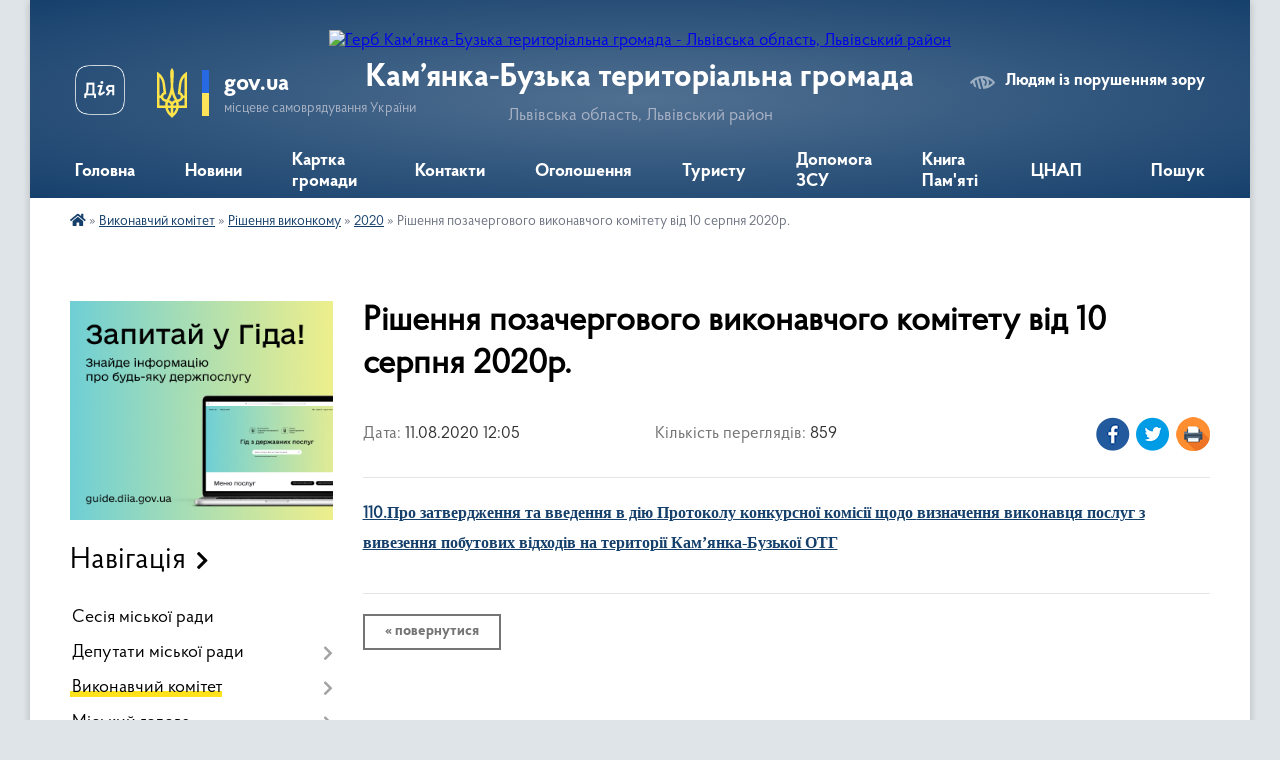

--- FILE ---
content_type: text/html; charset=UTF-8
request_url: https://kbmr.gov.ua/news/1597309678/
body_size: 17759
content:
<!DOCTYPE html>
<html lang="uk">
<head>
	<!--[if IE]><meta http-equiv="X-UA-Compatible" content="IE=edge"><![endif]-->
	<meta charset="utf-8">
	<meta name="viewport" content="width=device-width, initial-scale=1">
	<!--[if IE]><script>
		document.createElement('header');
		document.createElement('nav');
		document.createElement('main');
		document.createElement('section');
		document.createElement('article');
		document.createElement('aside');
		document.createElement('footer');
		document.createElement('figure');
		document.createElement('figcaption');
	</script><![endif]-->
	<title>Рішення позачергового виконавчого комітету від 10 серпня 2020р. | Кам’янка-Бузька територіальна громада Львівська область, Львівський район</title>
	<meta name="description" content="110.Про затвердження та введення в дію Протоколу конкурсної комісії щодо визначення виконавця послуг з вивезення побутових відходів на території Кам&amp;rsquo;янка-Бузької ОТГ">
	<meta name="keywords" content="Рішення, позачергового, виконавчого, комітету, від, 10, серпня, 2020р., |, Кам’янка-Бузька, територіальна, громада, Львівська, область,, Львівський, район">

	
		<meta property="og:image" content="https://rada.info/upload/users_files/04056196/gerb/gerb_22062018_1.png">
	<meta property="og:image:width" content="106">
	<meta property="og:image:height" content="140">
			<meta property="og:title" content="Рішення позачергового виконавчого комітету від 10 серпня 2020р.">
			<meta property="og:description" content="110.Про затвердження та введення в дію&amp;nbsp;Протоколу конкурсної комісії щодо&amp;nbsp;визначення виконавця послуг з вивезення&amp;nbsp;побутових відходів на території Кам&amp;rsquo;янка-Бузької ОТГ">
			<meta property="og:type" content="article">
	<meta property="og:url" content="https://kbmr.gov.ua/news/1597309678/">
		
		<link rel="apple-touch-icon" sizes="57x57" href="https://gromada.org.ua/apple-icon-57x57.png">
	<link rel="apple-touch-icon" sizes="60x60" href="https://gromada.org.ua/apple-icon-60x60.png">
	<link rel="apple-touch-icon" sizes="72x72" href="https://gromada.org.ua/apple-icon-72x72.png">
	<link rel="apple-touch-icon" sizes="76x76" href="https://gromada.org.ua/apple-icon-76x76.png">
	<link rel="apple-touch-icon" sizes="114x114" href="https://gromada.org.ua/apple-icon-114x114.png">
	<link rel="apple-touch-icon" sizes="120x120" href="https://gromada.org.ua/apple-icon-120x120.png">
	<link rel="apple-touch-icon" sizes="144x144" href="https://gromada.org.ua/apple-icon-144x144.png">
	<link rel="apple-touch-icon" sizes="152x152" href="https://gromada.org.ua/apple-icon-152x152.png">
	<link rel="apple-touch-icon" sizes="180x180" href="https://gromada.org.ua/apple-icon-180x180.png">
	<link rel="icon" type="image/png" sizes="192x192"  href="https://gromada.org.ua/android-icon-192x192.png">
	<link rel="icon" type="image/png" sizes="32x32" href="https://gromada.org.ua/favicon-32x32.png">
	<link rel="icon" type="image/png" sizes="96x96" href="https://gromada.org.ua/favicon-96x96.png">
	<link rel="icon" type="image/png" sizes="16x16" href="https://gromada.org.ua/favicon-16x16.png">
	<link rel="manifest" href="https://gromada.org.ua/manifest.json">
	<meta name="msapplication-TileColor" content="#ffffff">
	<meta name="msapplication-TileImage" content="https://gromada.org.ua/ms-icon-144x144.png">
	<meta name="theme-color" content="#ffffff">
	
	
		<meta name="robots" content="">
	
    <link rel="preload" href="https://cdnjs.cloudflare.com/ajax/libs/font-awesome/5.9.0/css/all.min.css" as="style">
	<link rel="stylesheet" href="https://cdnjs.cloudflare.com/ajax/libs/font-awesome/5.9.0/css/all.min.css" integrity="sha512-q3eWabyZPc1XTCmF+8/LuE1ozpg5xxn7iO89yfSOd5/oKvyqLngoNGsx8jq92Y8eXJ/IRxQbEC+FGSYxtk2oiw==" crossorigin="anonymous" referrerpolicy="no-referrer" />

    <link rel="preload" href="//gromada.org.ua/themes/km2/css/styles_vip.css?v=3.34" as="style">
	<link rel="stylesheet" href="//gromada.org.ua/themes/km2/css/styles_vip.css?v=3.34">
	<link rel="stylesheet" href="//gromada.org.ua/themes/km2/css/22686/theme_vip.css?v=1768892913">
	
		<!--[if lt IE 9]>
	<script src="https://oss.maxcdn.com/html5shiv/3.7.2/html5shiv.min.js"></script>
	<script src="https://oss.maxcdn.com/respond/1.4.2/respond.min.js"></script>
	<![endif]-->
	<!--[if gte IE 9]>
	<style type="text/css">
		.gradient { filter: none; }
	</style>
	<![endif]-->

</head>
<body class="">

	<a href="#top_menu" class="skip-link link" aria-label="Перейти до головного меню (Alt+1)" accesskey="1">Перейти до головного меню (Alt+1)</a>
	<a href="#left_menu" class="skip-link link" aria-label="Перейти до бічного меню (Alt+2)" accesskey="2">Перейти до бічного меню (Alt+2)</a>
    <a href="#main_content" class="skip-link link" aria-label="Перейти до головного вмісту (Alt+3)" accesskey="3">Перейти до текстового вмісту (Alt+3)</a>




	
	<div class="wrap">
		
		<header>
			<div class="header_wrap">
				<div class="logo">
					<a href="https://kbmr.gov.ua/" id="logo" class="form_2">
						<img src="https://rada.info/upload/users_files/04056196/gerb/gerb_22062018_1.png" alt="Герб Кам’янка-Бузька територіальна громада - Львівська область, Львівський район">
					</a>
				</div>
				<div class="title">
					<div class="slogan_1">Кам’янка-Бузька територіальна громада</div>
					<div class="slogan_2">Львівська область, Львівський район</div>
				</div>
				<div class="gov_ua_block">
					<a class="diia" href="https://diia.gov.ua/" target="_blank" rel="nofollow" title="Державні послуги онлайн"><img src="//gromada.org.ua/themes/km2/img/diia.png" alt="Логотип Diia"></a>
					<img src="//gromada.org.ua/themes/km2/img/gerb.svg" class="gerb" alt="Герб України">
					<span class="devider"></span>
					<div class="title">
						<b>gov.ua</b>
						<span>місцеве самоврядування України</span>
					</div>
				</div>
								<div class="alt_link">
					<a href="#" rel="nofollow" title="Режим високої контастності" onclick="return set_special('04dff7d343669d59e4a4605f02029c829f9f611b');">Людям із порушенням зору</a>
				</div>
								
				<section class="top_nav">
					<nav class="main_menu" id="top_menu">
						<ul>
														<li class="">
								<a href="https://kbmr.gov.ua/main/"><span>Головна</span></a>
																							</li>
														<li class=" has-sub">
								<a href="https://kbmr.gov.ua/news/"><span>Новини</span></a>
																<button onclick="return show_next_level(this);" aria-label="Показати підменю"></button>
																								<ul>
																		<li>
										<a href="https://kbmr.gov.ua/gromadski-sluhannya-08-46-42-27-09-2018/">Громадські слухання</a>
																													</li>
																		<li>
										<a href="https://kbmr.gov.ua/robocha-grupa-tov-svisc-krono-15-55-10-23-12-2019/">Робоча група (ТОВ "СВІСC КРОНО")</a>
																													</li>
																		<li>
										<a href="https://kbmr.gov.ua/lisogospodarski zahodi na-teritorii-kamyankabuzkoi-otg-12-08-37-20-05-2021/">Лісогосподарські заходи на території Кам'янка-Бузької ОТГ</a>
																													</li>
																		<li>
										<a href="https://kbmr.gov.ua/dlya-vpo-15-02-49-03-03-2025/">ДЛЯ ВПО</a>
																													</li>
																		<li>
										<a href="https://kbmr.gov.ua/informaciya-dlya-naselennya-16-56-59-05-07-2021/">ІНФОРМАЦІЯ ДЛЯ НАСЕЛЕННЯ</a>
																													</li>
																										</ul>
															</li>
														<li class="">
								<a href="https://kbmr.gov.ua/structure/"><span>Картка громади</span></a>
																							</li>
														<li class="">
								<a href="https://kbmr.gov.ua/feedback/"><span>Контакти</span></a>
																							</li>
														<li class=" has-sub">
								<a href="https://kbmr.gov.ua/more_news/"><span>Оголошення</span></a>
																<button onclick="return show_next_level(this);" aria-label="Показати підменю"></button>
																								<ul>
																		<li>
										<a href="https://kbmr.gov.ua/sesiya-miskoi-radi-14-21-49-11-09-2018/">Сесія міської ради</a>
																													</li>
																										</ul>
															</li>
														<li class="">
								<a href="https://kbmr.gov.ua/turistu-14-52-08-06-10-2021/"><span>Туристу</span></a>
																							</li>
														<li class="">
								<a href="https://kbmr.gov.ua/dopomoga-zsu-10-34-59-04-01-2024/"><span>Допомога ЗСУ</span></a>
																							</li>
														<li class="">
								<a href="https://kbmr.gov.ua/kniga-pamyati-15-32-43-01-07-2024/"><span>Книга Пам'яті</span></a>
																							</li>
														<li class=" has-sub">
								<a href="https://kbmr.gov.ua/cnap-15-58-13-22-12-2025/"><span>ЦНАП</span></a>
																<button onclick="return show_next_level(this);" aria-label="Показати підменю"></button>
																								<ul>
																		<li>
										<a href="https://kbmr.gov.ua/grafik-roboti-16-06-33-22-12-2025/">Графік роботи</a>
																													</li>
																		<li class="has-sub">
										<a href="https://kbmr.gov.ua/struktura-cnap-12-25-56-15-01-2026/">Структура ЦНАП</a>
																				<button onclick="return show_next_level(this);" aria-label="Показати підменю"></button>
																														<ul>
																						<li>
												<a href="https://kbmr.gov.ua/kerivnik-13-06-02-15-01-2026/">Керівник</a>
											</li>
																						<li>
												<a href="https://kbmr.gov.ua/administratori-13-12-18-15-01-2026/">Адміністратори</a>
											</li>
																						<li>
												<a href="https://kbmr.gov.ua/derzhavni-reestratori-13-14-46-15-01-2026/">Державні реєстратори</a>
											</li>
																																</ul>
																			</li>
																		<li class="has-sub">
										<a href="https://kbmr.gov.ua/1-16-04-29-22-12-2025/">1</a>
																				<button onclick="return show_next_level(this);" aria-label="Показати підменю"></button>
																														<ul>
																						<li>
												<a href="https://kbmr.gov.ua/11-16-04-51-22-12-2025/">11</a>
											</li>
																						<li>
												<a href="https://kbmr.gov.ua/12-16-05-12-22-12-2025/">12</a>
											</li>
																																</ul>
																			</li>
																										</ul>
															</li>
																				</ul>
					</nav>
					&nbsp;
					<button class="menu-button" id="open-button"><i class="fas fa-bars"></i> Меню сайту</button>
					<a href="https://kbmr.gov.ua/search/" rel="nofollow" class="search_button">Пошук</a>
				</section>
				
			</div>
		</header>
				
		<section class="bread_crumbs">
		<div xmlns:v="http://rdf.data-vocabulary.org/#"><a href="https://kbmr.gov.ua/" title="Головна сторінка"><i class="fas fa-home"></i></a> &raquo; <a href="https://kbmr.gov.ua/vikonavchij-komitet-1522662124/">Виконавчий комітет</a> &raquo; <a href="https://kbmr.gov.ua/rishennya-vikonkomu-1522662212/">Рішення виконкому</a> &raquo; <a href="https://kbmr.gov.ua/2020-16-10-08-24-01-2020/" aria-current="page">2020</a>  &raquo; <span>Рішення позачергового виконавчого комітету від 10 серпня 2020р.</span></div>
	</section>
	
	<section class="center_block">
		<div class="row">
			<div class="grid-25 fr">
				<aside>
				
										<div class="diia_guide">
						<a href="https://guide.diia.gov.ua/" rel="nofollow" target="_blank" title="Гід державних послуг"><img src="https://gromada.org.ua/upload/diia_guide.jpg" alt="Банер - гід державних послуг"></a>
					</div>
									
										<div class="sidebar_title">Навігація</div>
										
					<nav class="sidebar_menu" id="left_menu">
						<ul>
														<li class="">
								<a href="https://kbmr.gov.ua/docs/"><span>Cесія міської ради</span></a>
																							</li>
														<li class=" has-sub">
								<a href="https://kbmr.gov.ua/sesiya-miskoi-radi-1522662341/"><span>Депутати міської ради</span></a>
																<button onclick="return show_next_level(this);" aria-label="Показати підменю"></button>
																								<ul>
																		<li class="">
										<a href="https://kbmr.gov.ua/deputati-miskoi-radi-1522662509/"><span>Депутати міської ради</span></a>
																													</li>
																		<li class="">
										<a href="https://kbmr.gov.ua/pogodzhuvalna-rada-15-18-05-25-10-2023/"><span>Погоджувальна рада</span></a>
																													</li>
																										</ul>
															</li>
														<li class="active has-sub">
								<a href="https://kbmr.gov.ua/vikonavchij-komitet-1522662124/"><span>Виконавчий комітет</span></a>
																<button onclick="return show_next_level(this);" aria-label="Показати підменю"></button>
																								<ul>
																		<li class=" has-sub">
										<a href="https://kbmr.gov.ua/proekti-rishen-1522662177/"><span>Проєкти рішень</span></a>
																				<button onclick="return show_next_level(this);" aria-label="Показати підменю"></button>
																														<ul>
																						<li><a href="https://kbmr.gov.ua/2019-11-56-03-08-01-2019/"><span>2019</span></a></li>
																						<li><a href="https://kbmr.gov.ua/2020-08-58-37-13-01-2020/"><span>2020</span></a></li>
																						<li><a href="https://kbmr.gov.ua/2021-17-36-51-23-12-2020/"><span>2021</span></a></li>
																						<li><a href="https://kbmr.gov.ua/2022-09-03-01-13-01-2022/"><span>2022</span></a></li>
																																</ul>
																			</li>
																		<li class="active has-sub">
										<a href="https://kbmr.gov.ua/rishennya-vikonkomu-1522662212/"><span>Рішення виконкому</span></a>
																				<button onclick="return show_next_level(this);" aria-label="Показати підменю"></button>
																														<ul>
																						<li><a href="https://kbmr.gov.ua/2019-10-55-03-05-02-2019/"><span>2019</span></a></li>
																						<li class="active"><a href="https://kbmr.gov.ua/2020-16-10-08-24-01-2020/"><span>2020</span></a></li>
																						<li><a href="https://kbmr.gov.ua/2021-14-08-31-05-01-2021/"><span>2021</span></a></li>
																						<li><a href="https://kbmr.gov.ua/2022-16-26-53-11-02-2022/"><span>2022</span></a></li>
																						<li><a href="https://kbmr.gov.ua/2023-12-23-30-06-02-2023/"><span>2023</span></a></li>
																						<li><a href="https://kbmr.gov.ua/2024-16-37-56-15-03-2024/"><span>2024</span></a></li>
																						<li><a href="https://kbmr.gov.ua/2025-16-49-35-21-01-2025/"><span>2025</span></a></li>
																																</ul>
																			</li>
																		<li class="">
										<a href="https://kbmr.gov.ua/spisok-chleniv-vikonkomu-1522662259/"><span>Список членів виконкому</span></a>
																													</li>
																										</ul>
															</li>
														<li class=" has-sub">
								<a href="https://kbmr.gov.ua/golova-1521912499/"><span>Міський голова</span></a>
																<button onclick="return show_next_level(this);" aria-label="Показати підменю"></button>
																								<ul>
																		<li class="">
										<a href="https://kbmr.gov.ua/avtobiografiya-1524735763/"><span>Автобіографія</span></a>
																													</li>
																		<li class="">
										<a href="https://kbmr.gov.ua/zvit-miskogo-golovi-1524736020/"><span>Звіт міського голови</span></a>
																													</li>
																		<li class="">
										<a href="https://kbmr.gov.ua/programa-miskogo-golovi-1524741979/"><span>Програма міського голови</span></a>
																													</li>
																		<li class="">
										<a href="https://kbmr.gov.ua/status-miskogo-golovi-1524742079/"><span>Статус міського голови</span></a>
																													</li>
																										</ul>
															</li>
														<li class=" has-sub">
								<a href="https://kbmr.gov.ua/misto-1524577396/"><span>Місто</span></a>
																<button onclick="return show_next_level(this);" aria-label="Показати підменю"></button>
																								<ul>
																		<li class=" has-sub">
										<a href="https://kbmr.gov.ua/istoriya-1524742786/"><span>Історія</span></a>
																				<button onclick="return show_next_level(this);" aria-label="Показати підменю"></button>
																														<ul>
																						<li><a href="https://kbmr.gov.ua/istorichna-dovidka-1524743173/"><span>Історична довідка</span></a></li>
																						<li><a href="https://kbmr.gov.ua/religijna-istoriya-1524743207/"><span>Релігійна історія</span></a></li>
																						<li><a href="https://kbmr.gov.ua/vidatni-postati-11-47-22-10-04-2025/"><span>Видатні постаті</span></a></li>
																																</ul>
																			</li>
																		<li class="">
										<a href="https://kbmr.gov.ua/kam’yankabuzka-centralna-rajonna-biblioteka-1521913223/"><span>Культура</span></a>
																													</li>
																		<li class="">
										<a href="https://kbmr.gov.ua/sport-1524743994/"><span>Спорт</span></a>
																													</li>
																		<li class="">
										<a href="https://kbmr.gov.ua/osvita-1524744012/"><span>Освіта</span></a>
																													</li>
																		<li class="">
										<a href="https://kbmr.gov.ua/karta-1524744058/"><span>Карта</span></a>
																													</li>
																		<li class="">
										<a href="https://kbmr.gov.ua/ekologichna-situaciya-u-misti-kamyankabuzka-14-29-52-28-12-2019/"><span>Екологічна ситуація у місті Кам'янка-Бузька</span></a>
																													</li>
																		<li class="">
										<a href="https://kbmr.gov.ua/prezentaciya-pro-gromadu-14-34-48-23-10-2023/"><span>Презентація про громаду</span></a>
																													</li>
																										</ul>
															</li>
														<li class=" has-sub">
								<a href="https://kbmr.gov.ua/miska-rada-1524577415/"><span>Міська рада</span></a>
																<button onclick="return show_next_level(this);" aria-label="Показати підменю"></button>
																								<ul>
																		<li class="">
										<a href="https://kbmr.gov.ua/grafik-prijomu-gromadyan-1524577879/"><span>Графік прийому громадян</span></a>
																													</li>
																		<li class="">
										<a href="https://kbmr.gov.ua/grafik-osobistogo-prijomu-gromadyan-miskim-golovoju-sekretarem-radi-ta-jogo-zastupnikami-u-starostinskih-okrugah-kam’yankabuzkoi-miskoi-radi-09-42-22-/"><span>Графік особистого прийому громадян міським головою, секретарем ради  та його заступниками у старостинських округах Кам’янка-Бузької міської ради</span></a>
																													</li>
																		<li class="">
										<a href="https://kbmr.gov.ua/derzhavna-reestraciya-rechovih-prav-na-neruhome-majno-1524578083/"><span>Державна реєстрація речових прав на нерухоме майно</span></a>
																													</li>
																		<li class=" has-sub">
										<a href="https://kbmr.gov.ua/zagalnij-viddil-1524578141/"><span>Загальний відділ</span></a>
																				<button onclick="return show_next_level(this);" aria-label="Показати підменю"></button>
																														<ul>
																						<li><a href="https://kbmr.gov.ua/vidkriti-dani-10-42-21-16-07-2024/"><span>Відкриті дані</span></a></li>
																																</ul>
																			</li>
																		<li class="">
										<a href="https://kbmr.gov.ua/zrazki-napisannya-zayav-1524578189/"><span>Зразки написання заяв</span></a>
																													</li>
																		<li class="">
										<a href="https://kbmr.gov.ua/kvartirnij-oblik-1524578229/"><span>Квартирний облік</span></a>
																													</li>
																		<li class="">
										<a href="https://kbmr.gov.ua/kerivnictvo-1524578254/"><span>Керівництво</span></a>
																													</li>
																		<li class="">
										<a href="https://kbmr.gov.ua/kolektiv-miskoi-radi-1524578293/"><span>Колектив міської ради</span></a>
																													</li>
																		<li class=" has-sub">
										<a href="https://kbmr.gov.ua/ochischennya-vladi-1524578383/"><span>Очищення влади</span></a>
																				<button onclick="return show_next_level(this);" aria-label="Показати підменю"></button>
																														<ul>
																						<li><a href="https://kbmr.gov.ua/normativni-dokumenti-1524578883/"><span>Нормативні документи</span></a></li>
																						<li><a href="https://kbmr.gov.ua/perevirka-pretendentiv-na-posadu-1524578920/"><span>Перевірка претендентів на посаду</span></a></li>
																																</ul>
																			</li>
																		<li class=" has-sub">
										<a href="https://kbmr.gov.ua/postijni-komisii-1524578401/"><span>Постійні комісії</span></a>
																				<button onclick="return show_next_level(this);" aria-label="Показати підменю"></button>
																														<ul>
																						<li><a href="https://kbmr.gov.ua/poryadki-dennih-zasidan-postijnih-deputatskih-komisij-1524578729/"><span>Порядки денні засідань постійних депутатських комісій</span></a></li>
																						<li><a href="https://kbmr.gov.ua/protokoli-zasidan-postijnih-deputatskih-komisij-1524578784/"><span>Протоколи засідань постійних депутатських комісій</span></a></li>
																																</ul>
																			</li>
																		<li class="">
										<a href="https://kbmr.gov.ua/derzhavni-zakupivli-10-15-37-23-02-2021/"><span>Державні закупівлі</span></a>
																													</li>
																		<li class=" has-sub">
										<a href="https://kbmr.gov.ua/richnij-plan-zakupivel-1524578439/"><span>Річний план закупівель</span></a>
																				<button onclick="return show_next_level(this);" aria-label="Показати підменю"></button>
																														<ul>
																						<li><a href="https://kbmr.gov.ua/dnz-richnij-plan-zakupivel-10-42-39-25-01-2019/"><span>ДНЗ - Річний план закупівель</span></a></li>
																																</ul>
																			</li>
																		<li class="">
										<a href="https://kbmr.gov.ua/reglament-roboti-1524578473/"><span>Регламент роботи</span></a>
																													</li>
																		<li class="">
										<a href="https://kbmr.gov.ua/regulyatorni-akti-1524578521/"><span>Регуляторні акти</span></a>
																													</li>
																		<li class="">
										<a href="https://kbmr.gov.ua/struktura-miskoi-radi-1524578558/"><span>Структура міської ради</span></a>
																													</li>
																		<li class="">
										<a href="https://kbmr.gov.ua/reestr-galuzevih-mizhgaluzevih-teritorialnih-ugod-kolektivnih-dogovoriv-zmin-i-dopovnen-do-nih-16-08-56-21-12-2019/"><span>Реєстр галузевих (міжгалузевих), територіальних угод, колективних договорів, змін і доповнень до них</span></a>
																													</li>
																		<li class="">
										<a href="https://kbmr.gov.ua/gromadska-rada-15-16-40-25-10-2023/"><span>Громадська рада</span></a>
																													</li>
																		<li class="">
										<a href="https://kbmr.gov.ua/zviti-starost-15-35-11-20-09-2023/"><span>Звіти старост</span></a>
																													</li>
																		<li class="">
										<a href="https://kbmr.gov.ua/zagibli-geroi-rosijskoukrainskoi-vijni-12-33-30-02-07-2024/"><span>Загиблі Герої російсько-української війни</span></a>
																													</li>
																		<li class=" has-sub">
										<a href="https://kbmr.gov.ua/informacijnij-audit-11-31-46-14-07-2025/"><span>Інформаційний аудит</span></a>
																				<button onclick="return show_next_level(this);" aria-label="Показати підменю"></button>
																														<ul>
																						<li><a href="https://kbmr.gov.ua/2025-11-34-52-14-07-2025/"><span>2025</span></a></li>
																																</ul>
																			</li>
																										</ul>
															</li>
														<li class=" has-sub">
								<a href="https://kbmr.gov.ua/centr-nadannya-administrativnih-poslug-kamyankabuzkoi-miskoi-radi-12-15-29-26-10-2020/"><span>ЦНАП Кам'янка-Бузької міської ради</span></a>
																<button onclick="return show_next_level(this);" aria-label="Показати підменю"></button>
																								<ul>
																		<li class=" has-sub">
										<a href="https://kbmr.gov.ua/perelik-administrativnih-poslug-scho-nadajutsya-cherezta-centr-nadannya-administrativnih-poslug-kam’yankabuzkoi-miskoi-radi-12-10-59-25-11-2020/"><span>Перелік адміністративних послуг,  що надаються через/та Центр надання адміністративних послуг Кам’янка-Бузької міської ради.</span></a>
																				<button onclick="return show_next_level(this);" aria-label="Показати підменю"></button>
																														<ul>
																						<li><a href="https://kbmr.gov.ua/reestraciya-aktiv-civilnogo-stanu-14-34-01-25-11-2020/"><span>РЕЄСТРАЦІЯ АКТІВ ЦИВІЛЬНОГО СТАНУ</span></a></li>
																						<li><a href="https://kbmr.gov.ua/reestraciya-znyattya-z-reestracii-meshkanciv-14-35-01-25-11-2020/"><span>РЕЄСТРАЦІЯ / ЗНЯТТЯ З РЕЄСТРАЦІЇ МЕШКАНЦІВ</span></a></li>
																						<li><a href="https://kbmr.gov.ua/pasportni-poslugi-14-37-43-25-11-2020/"><span>ПАСПОРТНІ ПОСЛУГИ*</span></a></li>
																						<li><a href="https://kbmr.gov.ua/reestraciya-neruhomosti-14-38-33-25-11-2020/"><span>РЕЄСТРАЦІЯ НЕРУХОМОСТІ</span></a></li>
																						<li><a href="https://kbmr.gov.ua/reestraciya-biznesu-14-39-41-25-11-2020/"><span>РЕЄСТРАЦІЯ БІЗНЕСУ **</span></a></li>
																						<li><a href="https://kbmr.gov.ua/zemelni-pitannya-14-40-47-25-11-2020/"><span>ЗЕМЕЛЬНІ ПИТАННЯ***</span></a></li>
																						<li><a href="https://kbmr.gov.ua/inshi-pitannya-miscevogo-znachennya-mistobuduvannya-blagoustrij-zhitlo-toscho-14-42-04-25-11-2020/"><span>ІНШІ ПИТАННЯ МІСЦЕВОГО ЗНАЧЕННЯ  (МІСТОБУДУВАННЯ, БЛАГОУСТРІЙ, ЖИТЛО ТОЩО)</span></a></li>
																						<li><a href="https://kbmr.gov.ua/poslugi-pensijnogo-fondu-14-44-13-25-11-2020/"><span>ПОСЛУГИ ПЕНСІЙНОГО ФОНДУ****</span></a></li>
																						<li><a href="https://kbmr.gov.ua/administrativni-poslugi-socialnogo-harakteru-14-45-41-25-11-2020/"><span>АДМІНІСТРАТИВНІ ПОСЛУГИ СОЦІАЛЬНОГО ХАРАКТЕРУ *****</span></a></li>
																						<li><a href="https://kbmr.gov.ua/notarialni-poslugi-u-starostinskih-okrugah-14-46-55-25-11-2020/"><span>НОТАРІАЛЬНІ ПОСЛУГИ У СТАРОСТИНСЬКИХ ОКРУГАХ</span></a></li>
																																</ul>
																			</li>
																		<li class="">
										<a href="https://kbmr.gov.ua/grafik-roboti-12-17-11-26-10-2020/"><span>Нормативні документи</span></a>
																													</li>
																		<li class="">
										<a href="https://kbmr.gov.ua/grafik-roboti-12-17-16-26-10-2020/"><span>Новини</span></a>
																													</li>
																		<li class="">
										<a href="https://kbmr.gov.ua/grafik-roboti-12-20-30-26-10-2020/"><span>Графік роботи</span></a>
																													</li>
																		<li class="">
										<a href="https://kbmr.gov.ua/platizhni-rekviziti-dlya-oplati-platnih-administrativnih-poslug-16-44-49-19-09-2023/"><span>ПЛАТІЖНІ РЕКВІЗИТИ для оплати платних адміністративних послуг.</span></a>
																													</li>
																		<li class="">
										<a href="https://kbmr.gov.ua/onlajn-poslugi-diya-14-21-29-18-09-2023/"><span>Онлайн послуги. Дія.</span></a>
																													</li>
																		<li class=" has-sub">
										<a href="https://kbmr.gov.ua/informaciya-pro-nadani-administrativni-poslugi-zviti-10-55-28-04-11-2024/"><span>Інформація про надані адміністративні послуги (звіти)</span></a>
																				<button onclick="return show_next_level(this);" aria-label="Показати підменю"></button>
																														<ul>
																						<li><a href="https://kbmr.gov.ua/zviti-za-2021-rik-11-01-50-04-11-2024/"><span>ЗВІТИ за 2021 рік</span></a></li>
																						<li><a href="https://kbmr.gov.ua/zviti-za-2022-rik-11-02-34-04-11-2024/"><span>ЗВІТИ за 2022 рік</span></a></li>
																						<li><a href="https://kbmr.gov.ua/zviti-za-2023-rik-11-03-16-04-11-2024/"><span>ЗВІТИ за 2023 рік</span></a></li>
																						<li><a href="https://kbmr.gov.ua/zviti-za-2024-rik-11-03-36-04-11-2024/"><span>ЗВІТИ за 2024 рік</span></a></li>
																						<li><a href="https://kbmr.gov.ua/zviti-za-2025-rik-12-18-17-10-04-2025/"><span>ЗВІТИ за 2025 рік</span></a></li>
																																</ul>
																			</li>
																		<li class=" has-sub">
										<a href="https://kbmr.gov.ua/informacijni-ta-tehnologichni-kartki-12-09-51-08-10-2025/"><span>Інформаційні та технологічні картки</span></a>
																				<button onclick="return show_next_level(this);" aria-label="Показати підменю"></button>
																														<ul>
																						<li><a href="https://kbmr.gov.ua/veteranski-poslugi-12-10-31-08-10-2025/"><span>Ветеранські послуги</span></a></li>
																						<li><a href="https://kbmr.gov.ua/reestraciya-aktiv-civilnogo-stanu-12-15-44-08-10-2025/"><span>Реєстрація актів цивільного стану</span></a></li>
																																</ul>
																			</li>
																										</ul>
															</li>
														<li class=" has-sub">
								<a href="https://kbmr.gov.ua/mistobudivna-dokumentaciya-09-32-04-26-08-2021/"><span>Містобудівна документація</span></a>
																<button onclick="return show_next_level(this);" aria-label="Показати підменю"></button>
																								<ul>
																		<li class=" has-sub">
										<a href="https://kbmr.gov.ua/detalni-plani-teritorii-17-19-01-28-01-2025/"><span>Детальні плани території</span></a>
																				<button onclick="return show_next_level(this);" aria-label="Показати підменю"></button>
																														<ul>
																						<li><a href="https://kbmr.gov.ua/2025-09-59-55-15-05-2025/"><span>2025</span></a></li>
																						<li><a href="https://kbmr.gov.ua/2017-11-18-46-04-07-2025/"><span>2017</span></a></li>
																						<li><a href="https://kbmr.gov.ua/2018-17-19-54-28-01-2025/"><span>2018</span></a></li>
																						<li><a href="https://kbmr.gov.ua/2019-17-20-12-28-01-2025/"><span>2019</span></a></li>
																						<li><a href="https://kbmr.gov.ua/2020-17-20-25-28-01-2025/"><span>2020</span></a></li>
																						<li><a href="https://kbmr.gov.ua/2021-17-20-38-28-01-2025/"><span>2021</span></a></li>
																						<li><a href="https://kbmr.gov.ua/2022-17-20-51-28-01-2025/"><span>2022</span></a></li>
																						<li><a href="https://kbmr.gov.ua/2023-17-21-04-28-01-2025/"><span>2023</span></a></li>
																						<li><a href="https://kbmr.gov.ua/2024-17-21-17-28-01-2025/"><span>2024</span></a></li>
																																</ul>
																			</li>
																										</ul>
															</li>
														<li class="">
								<a href="https://kbmr.gov.ua/zemelni-torgi-16-22-29-21-01-2019/"><span>Земельні торги</span></a>
																							</li>
														<li class=" has-sub">
								<a href="https://kbmr.gov.ua/komunalna-vlasnist-kamyankabuzkoi-miskoi-radi-16-25-04-23-07-2019/"><span>Комунальна власність Кам'янка-Бузької міської ради</span></a>
																<button onclick="return show_next_level(this);" aria-label="Показати підменю"></button>
																								<ul>
																		<li class="">
										<a href="https://kbmr.gov.ua/perelik-obektiv-komunalnoi-vlasnosti-teritorialnoi-gromadi-16-27-23-23-07-2019/"><span>Перелік об'єктів комунальної власності територіальної громади</span></a>
																													</li>
																		<li class="">
										<a href="https://kbmr.gov.ua/perelik-ob’ektiv-komunalnoi-vlasnosti-yaki-pidlyagajut-privatizacii-16-28-46-23-07-2019/"><span>Перелік об’єктів комунальної власності, які підлягають приватизації</span></a>
																													</li>
																		<li class="">
										<a href="https://kbmr.gov.ua/perelik-obektiv-komunalnoi-vlsnosti-scho-peredani-v-orendu-chi-inshe-pravo-koristuvannya-16-30-32-23-07-2019/"><span>Перелік об'єктів комунальної влсності, що передані в оренду чи інше право користування</span></a>
																													</li>
																		<li class="">
										<a href="https://kbmr.gov.ua/planovi-ta-faktichni-pokazniki-splati-za-dogovorma-orendi-obektiv-komunalnoi-vlasnosti-scho-peredani-v-orendu-chi-inshe-pravo-koristuvannya-16-32-03-2/"><span>Планові та фактичні показники сплати за договорами оренди об'єктів комунальної власності, що передані в оренду чи інше право користування</span></a>
																													</li>
																		<li class="">
										<a href="https://kbmr.gov.ua/dani-pro-tarifi-na-komunalni-poslugi-16-32-59-23-07-2019/"><span>Дані про тарифи на комунальні послуги</span></a>
																													</li>
																										</ul>
															</li>
														<li class="">
								<a href="https://kbmr.gov.ua/kam’yankabuzkij-industrialnij-park-18-21-19-02-07-2019/"><span>Кам’янка-Бузький індустріальний парк</span></a>
																							</li>
														<li class="">
								<a href="https://kbmr.gov.ua/strategiya-rozvitku-kam’yankabuzkoi-otg-na-20182022-rr-1521789961/"><span>Стратегія розвитку Кам'янка-Бузької ТГ</span></a>
																							</li>
														<li class=" has-sub">
								<a href="https://kbmr.gov.ua/dostup-do-publichnoi-informacii-1524563824/"><span>Доступ до публічної інформації</span></a>
																<button onclick="return show_next_level(this);" aria-label="Показати підменю"></button>
																								<ul>
																		<li class=" has-sub">
										<a href="https://kbmr.gov.ua/dostup-do-publichnoi-informacii-1524563869/"><span>Доступ до публічної інформації</span></a>
																				<button onclick="return show_next_level(this);" aria-label="Показати підменю"></button>
																														<ul>
																						<li><a href="https://kbmr.gov.ua/zviti-pro-rozglyad-informacijnih-zapitiv-yaki-nadijshli-do-kamyankabuzkoi-miskoi-radi-11-38-29-19-07-2019/"><span>Звіти про розгляд інформаційних запитів, які надійшли до Кам"янка-Бузької міської ради - 2018 р.</span></a></li>
																						<li><a href="https://kbmr.gov.ua/zviti-pro-rozglyad-informacijnih-zapitiv-yaki-nadijshli-do-kamyankabuzkoi-miskoi-radi-2019-r-12-03-05-19-07-2019/"><span>Звіти про розгляд інформаційних запитів, які надійшли до Кам"янка-Бузької міської ради - 2019 р.</span></a></li>
																						<li><a href="https://kbmr.gov.ua/lllll-14-54-32-05-05-2020/"><span>Звіти про розгляд інформаційних запитів, які надійшли до Кам'янка-Бузької міської ради - 2020р.</span></a></li>
																						<li><a href="https://kbmr.gov.ua/zviti-pro-rozglyad-informacijnih-zapitiv-yaki-nadijshli-do-kamyankabuzkoi-miskoi-radi-2021r-14-30-18-29-11-2024/"><span>Звіти про розгляд інформаційних запитів, які надійшли до Кам'янка-Бузької міської ради - 2021р.</span></a></li>
																						<li><a href="https://kbmr.gov.ua/zviti-pro-rozglyad-informacijnih-zapitiv-yaki-nadijshli-do-kamyankabuzkoi-miskoi-radi-2022r-14-30-49-29-11-2024/"><span>Звіти про розгляд інформаційних запитів, які надійшли до Кам'янка-Бузької міської ради - 2022р.</span></a></li>
																						<li><a href="https://kbmr.gov.ua/zviti-pro-rozglyad-informacijnih-zapitiv-yaki-nadijshli-do-kamyankabuzkoi-miskoi-radi-2023r-14-32-34-29-11-2024/"><span>Звіти про розгляд інформаційних запитів, які надійшли до Кам'янка-Бузької міської ради - 2023р.</span></a></li>
																						<li><a href="https://kbmr.gov.ua/1-14-43-01-29-11-2024/"><span>Звіти про розгляд інформаційних запитів, які надійшли до Кам'янка-Бузької міської ради - 2024р.</span></a></li>
																																</ul>
																			</li>
																		<li class="">
										<a href="https://kbmr.gov.ua/zu-pro-dostup-do-publichnoi-informacii-1524564076/"><span>ЗУ “Про доступ до публічної інформації”</span></a>
																													</li>
																										</ul>
															</li>
														<li class="">
								<a href="https://kbmr.gov.ua/upravlinnya-vidhodami-10-32-56-16-10-2025/"><span>Управління відходами</span></a>
																							</li>
														<li class="">
								<a href="https://kbmr.gov.ua/publichni-investicii-14-16-23-25-11-2025/"><span>Публічні інвестиції</span></a>
																							</li>
														<li class="">
								<a href="https://kbmr.gov.ua/bezbarernij-prostir-11-52-31-10-02-2025/"><span>Безбар'єрний простір</span></a>
																							</li>
														<li class="">
								<a href="https://kbmr.gov.ua/bjudzhet-2019r-09-58-41-03-12-2018/"><span>Оприлюднення проектів регуляторних актів</span></a>
																							</li>
														<li class=" has-sub">
								<a href="https://kbmr.gov.ua/bjudzhet-mista-kamyankabuzka-15-52-00-03-10-2018/"><span>Бюджет Кам'янка-Бузької територіальної громади</span></a>
																<button onclick="return show_next_level(this);" aria-label="Показати підменю"></button>
																								<ul>
																		<li class="">
										<a href="https://kbmr.gov.ua/bjudzhet-2026-14-21-40-02-12-2025/"><span>БЮДЖЕТ 2026</span></a>
																													</li>
																		<li class=" has-sub">
										<a href="https://kbmr.gov.ua/oficijni-dokumenti-1524578341/"><span>Офіційні документи</span></a>
																				<button onclick="return show_next_level(this);" aria-label="Показати підменю"></button>
																														<ul>
																						<li><a href="https://kbmr.gov.ua/finansova-zvitnist-14-29-10-09-04-2024/"><span>Фінансова звітність</span></a></li>
																						<li><a href="https://kbmr.gov.ua/rozporyadzhennya-miskogo-golovi-1524742580/"><span>Розпорядження міського голови</span></a></li>
																						<li><a href="https://kbmr.gov.ua/pasport-bjudzhetnoi-programi-1524742612/"><span>Паспорт бюджетної програми</span></a></li>
																						<li><a href="https://kbmr.gov.ua/zviti-po-pasportah-bjudzhetnih-program-16-35-34-17-07-2019/"><span>Звіти по паспортах бюджетних програм</span></a></li>
																						<li><a href="https://kbmr.gov.ua/nakazi-finansovogo-viddilu-14-40-27-17-02-2021/"><span>Накази фінансового відділу</span></a></li>
																						<li><a href="https://kbmr.gov.ua/rishennya-vikonavchogo-komitetu-14-30-44-01-07-2021/"><span>Рішення виконавчого комітету</span></a></li>
																						<li><a href="https://kbmr.gov.ua/bjudzhetni-zapiti-14-03-49-09-12-2021/"><span>Бюджетні запити</span></a></li>
																																</ul>
																			</li>
																		<li class=" has-sub">
										<a href="https://kbmr.gov.ua/vikonannya-bjudzhetu-otg-11-28-51-04-10-2018/"><span>Виконання бюджету ТГ</span></a>
																				<button onclick="return show_next_level(this);" aria-label="Показати підменю"></button>
																														<ul>
																						<li><a href="https://kbmr.gov.ua/schokvartalni-zviti-10-30-51-09-10-2018/"><span>Щоквартальні звіти</span></a></li>
																						<li><a href="https://kbmr.gov.ua/schomisyachni-zviti-09-13-00-29-10-2019/"><span>Щомісячні звіти</span></a></li>
																																</ul>
																			</li>
																		<li class="">
										<a href="https://kbmr.gov.ua/perelik-rozporyadnikiv-bjudzhetnih-koshtiv-15-19-11-18-07-2019/"><span>Перелік розпорядників бюджетних коштів</span></a>
																													</li>
																		<li class="">
										<a href="https://kbmr.gov.ua/dani-gromadskogo-bjudzhetu-bjudzhetu-uchasti-toscho-u-tomu-chisli-pro-proekti-rezultati-golosuvannya-realizaciju-pidtrimanih-proektiv-15-25-38-24-07-2/"><span>Дані громадського бюджету, бюджету участі тощо, у тому числі про проекти, результати голосування, реалізацію підтриманих проектів</span></a>
																													</li>
																		<li class="">
										<a href="https://kbmr.gov.ua/informaciya-pro-vikoristannya-publichnih-koshtiv-pid-chas-budivnictva-remontu-ta-rekonstrukcii-ob’ektiv-dorozhnoi-infrastrukturi-ta-hid-vikonannya-pro/"><span>Інформація про використання публічних коштів під час будівництва, ремонту та реконструкції об’єктів дорожньої інфраструктури та хід виконання проектів</span></a>
																													</li>
																		<li class="">
										<a href="https://kbmr.gov.ua/osnovni-ekonomichni-pokazniki-16-52-27-01-06-2020/"><span>Основні економічні показники</span></a>
																													</li>
																										</ul>
															</li>
														<li class=" has-sub">
								<a href="https://kbmr.gov.ua/elektronna-demokratiya-17-44-21-03-10-2023/"><span>ЕЛЕКТРОННА ДЕМОКРАТІЯ</span></a>
																<button onclick="return show_next_level(this);" aria-label="Показати підменю"></button>
																								<ul>
																		<li class="">
										<a href="https://kbmr.gov.ua/elektronni-zvernennya-17-45-59-03-10-2023/"><span>Електронні звернення</span></a>
																													</li>
																		<li class="">
										<a href="https://kbmr.gov.ua/elektronni-peticii-17-48-10-03-10-2023/"><span>Електронні петиції</span></a>
																													</li>
																		<li class="">
										<a href="https://kbmr.gov.ua/elektronni-konsultacii-17-48-37-03-10-2023/"><span>Електронні консультації</span></a>
																													</li>
																										</ul>
															</li>
														<li class=" has-sub">
								<a href="https://kbmr.gov.ua/policejskij-oficer-kamyankabuzkoi-tg-08-48-55-11-11-2021/"><span>Поліцейський офіцер Кам'янка-Бузької ТГ</span></a>
																<button onclick="return show_next_level(this);" aria-label="Показати підменю"></button>
																								<ul>
																		<li class="">
										<a href="https://kbmr.gov.ua/protidiya-domashnomu-nasilstvu-11-09-13-21-12-2023/"><span>Протидія домашньому насильству.</span></a>
																													</li>
																										</ul>
															</li>
														<li class="">
								<a href="https://kbmr.gov.ua/viddil-kulturi-kamyankabuzkoi-miskoi-radi-17-12-37-03-05-2022/"><span>КЗ «Кам’янка-Бузький Народний дім»</span></a>
																							</li>
														<li class="">
								<a href="https://kbmr.gov.ua/miscevi-podatki-15-55-54-12-10-2021/"><span>Місцеві податки</span></a>
																							</li>
														<li class="">
								<a href="https://kbmr.gov.ua/misceva-komisiya-z-pitan-tehnogennoekologichnoi-bezpeki-ta-nadzvichajnih-situacij-kamyankabuzkoi-miskoi-radi-17-54-43-19-03-2021/"><span>Місцева комісія з питань техногенно-екологічної безпеки та надзвичайних ситуацій Кам'янка-Бузької міської ради.</span></a>
																							</li>
														<li class=" has-sub">
								<a href="https://kbmr.gov.ua/viddil-ekonomichnogo-rozvitku-ta-promocii-gromadi-10-06-31-01-06-2021/"><span>Відділ економічного розвитку та промоції громади</span></a>
																<button onclick="return show_next_level(this);" aria-label="Показати підменю"></button>
																								<ul>
																		<li class="">
										<a href="https://kbmr.gov.ua/programa-kompleksnogo-vidnovlennya-09-26-41-03-12-2025/"><span>Програма комплексного відновлення території Кам`янка-Бузької міської територіальної громади Львівського району Львівської області на 2026-2030 роки</span></a>
																													</li>
																		<li class="">
										<a href="https://kbmr.gov.ua/programi-socialnoekonomichnogo-rozvitku-kam’yankabuzkoi-teritorialnoi-gromadi-10-33-58-01-06-2021/"><span>Програми соціально-економічного розвитку Кам’янка-Бузької територіальної громади.</span></a>
																													</li>
																		<li class="">
										<a href="https://kbmr.gov.ua/investicijnij-pasport-kamyankabuzkoi-teritorialnoi-gromadi-12-14-23-01-06-2021/"><span>Інвестиційний паспорт Кам'янка-Бузької територіальної громади.</span></a>
																													</li>
																										</ul>
															</li>
														<li class=" has-sub">
								<a href="https://kbmr.gov.ua/sluzhba-u-spravah-ditej-kamyankabuzkoi-miskoi-radi-11-38-45-13-12-2024/"><span>Служба у справах дітей Кам'янка-Бузької міської ради</span></a>
																<button onclick="return show_next_level(this);" aria-label="Показати підменю"></button>
																								<ul>
																		<li class="">
										<a href="https://kbmr.gov.ua/struktura-sluzhbi-u-spravah-ditej-kamyankabuzkoi-miskoi-radi-11-42-50-13-12-2024/"><span>Структура служби у справах дітей Кам'янка-Бузької міської ради</span></a>
																													</li>
																		<li class=" has-sub">
										<a href="https://kbmr.gov.ua/novini-11-43-24-13-12-2024/"><span>Новини</span></a>
																				<button onclick="return show_next_level(this);" aria-label="Показати підменю"></button>
																														<ul>
																						<li><a href="https://kbmr.gov.ua/zapobigannya-ta-protidiya-domashnomu-nasilstvu-17-00-51-13-01-2025/"><span>Запобігання та протидія домашньому насильству</span></a></li>
																																</ul>
																			</li>
																		<li class=" has-sub">
										<a href="https://kbmr.gov.ua/usinovlennya-14-00-01-17-12-2024/"><span>Сімейні форми виховання</span></a>
																				<button onclick="return show_next_level(this);" aria-label="Показати підменю"></button>
																														<ul>
																						<li><a href="https://kbmr.gov.ua/novini-15-22-28-17-12-2024/"><span>Новини</span></a></li>
																						<li><a href="https://kbmr.gov.ua/ya-i-simya-15-23-32-17-12-2024/"><span>Я і Сім'я</span></a></li>
																																</ul>
																			</li>
																										</ul>
															</li>
														<li class=" has-sub">
								<a href="https://kbmr.gov.ua/finansovij-viddil-kamyankabuzkoi-miskoi-radi-09-59-29-17-01-2024/"><span>Фінансовий відділ Кам'янка-Бузької міської ради</span></a>
																<button onclick="return show_next_level(this);" aria-label="Показати підменю"></button>
																								<ul>
																		<li class="">
										<a href="https://kbmr.gov.ua/struktura-finansovogo-viddilu-10-02-09-17-01-2024/"><span>Структура фінансового відділу</span></a>
																													</li>
																		<li class="">
										<a href="https://kbmr.gov.ua/oficijni-dokumenti-10-02-56-17-01-2024/"><span>Офіційні документи</span></a>
																													</li>
																		<li class="">
										<a href="https://kbmr.gov.ua/bjudzhetni-zapiti-10-03-15-17-01-2024/"><span>Бюджетні запити</span></a>
																													</li>
																		<li class="">
										<a href="https://kbmr.gov.ua/pasporti-bjudzhetnih-program-10-03-47-17-01-2024/"><span>Паспорти бюджетних програм</span></a>
																													</li>
																		<li class=" has-sub">
										<a href="https://kbmr.gov.ua/zviti-pro-vikonannya-bjudzhetu-10-04-11-17-01-2024/"><span>Звіти про виконання бюджету</span></a>
																				<button onclick="return show_next_level(this);" aria-label="Показати підменю"></button>
																														<ul>
																						<li><a href="https://kbmr.gov.ua/schomisyachni-10-04-32-17-01-2024/"><span>Щомісячні</span></a></li>
																						<li><a href="https://kbmr.gov.ua/schokvartalni-10-04-53-17-01-2024/"><span>Щоквартальні</span></a></li>
																																</ul>
																			</li>
																		<li class="">
										<a href="https://kbmr.gov.ua/finansova-zvitnist-16-38-24-10-04-2024/"><span>Фінансова звітність</span></a>
																													</li>
																		<li class="">
										<a href="https://kbmr.gov.ua/ocinka-efektivnosti-bjudzhetnoi-programi-16-41-26-10-04-2024/"><span>Оцінка ефективності бюджетної програми</span></a>
																													</li>
																										</ul>
															</li>
														<li class=" has-sub">
								<a href="https://kbmr.gov.ua/komunalna-ustanova-teritorialnij-centr-socialnogo-obslugovuvannya-nadannya-socialnih-poslug-11-35-16-14-09-2018/"><span>Комунальний заклад «Центр надання соціальних послуг Кам’янка-Бузької міської ради»</span></a>
																<button onclick="return show_next_level(this);" aria-label="Показати підменю"></button>
																								<ul>
																		<li class="">
										<a href="https://kbmr.gov.ua/derzhavni-zakupivli-12-15-23-27-09-2024/"><span>Державні закупівлі</span></a>
																													</li>
																		<li class="">
										<a href="https://kbmr.gov.ua/finansova-diyalnist-11-38-24-10-11-2022/"><span>Фінансова діяльність</span></a>
																													</li>
																		<li class="">
										<a href="https://kbmr.gov.ua/pro-zaklad-12-26-25-14-05-2021/"><span>Про заклад</span></a>
																													</li>
																		<li class="">
										<a href="https://kbmr.gov.ua/grafik-roboti-zakladu-12-29-58-14-05-2021/"><span>Графік роботи закладу</span></a>
																													</li>
																		<li class="">
										<a href="https://kbmr.gov.ua/administrativnoupravlinskij-personal-ta-fahivci-zakladu-15-24-00-14-05-2021/"><span>Адміністративно-управлінський персонал та фахівці закладу</span></a>
																													</li>
																		<li class=" has-sub">
										<a href="https://kbmr.gov.ua/grafik-roboti-10-49-46-30-07-2020/"><span>Відділення</span></a>
																				<button onclick="return show_next_level(this);" aria-label="Показати підменю"></button>
																														<ul>
																						<li><a href="https://kbmr.gov.ua/viddilennya-socialnih-poslug-za-miscem-prozhivannya-12-57-19-14-05-2021/"><span>ВІДДІЛЕННЯ СОЦІАЛЬНИХ ПОСЛУГ ЗА МІСЦЕМ ПРОЖИВАННЯ</span></a></li>
																						<li><a href="https://kbmr.gov.ua/viddilennya-naturalnoi-ta-groshovoi-dopomogi-12-58-35-14-05-2021/"><span>ВІДДІЛЕННЯ НАТУРАЛЬНОЇ ТА ГРОШОВОЇ ДОПОМОГИ</span></a></li>
																						<li><a href="https://kbmr.gov.ua/viddilennya-kompleksnoi-reabilitacii-osib-z-invalidnistju-14-46-34-14-05-2021/"><span>ВІДДІЛЕННЯ КОМПЛЕКСНОЇ РЕАБІЛІТАЦІЇ ОСІБ З ІНВАЛІДНІСТЮ</span></a></li>
																						<li><a href="https://kbmr.gov.ua/fahivci-iz-socialnoi-roboti-15-18-43-14-05-2021/"><span>ФАХІВЦІ ІЗ СОЦІАЛЬНОЇ РОБОТИ</span></a></li>
																																</ul>
																			</li>
																		<li class="">
										<a href="https://kbmr.gov.ua/novini-10-53-22-30-07-2020/"><span>Новини</span></a>
																													</li>
																		<li class="">
										<a href="https://kbmr.gov.ua/ogoloshennya-10-53-45-30-07-2020/"><span>З червня 2021 року відновлюється виїзна послуга перукаря в старостинських округах с.Батятичі та с.Желдець</span></a>
																													</li>
																										</ul>
															</li>
														<li class="">
								<a href="https://kbmr.gov.ua/komunalnij-zaklad-publichna-biblioteka-kam’yankabuzkoi-miskoi-radi-16-03-57-12-09-2018/"><span>Комунальний заклад "Публічна бібліотека Кам’янка-Бузької міської ради"</span></a>
																							</li>
														<li class=" has-sub">
								<a href="https://kbmr.gov.ua/komunalne-nekomercijne-pidpriemstvo-centr-pervinnoi-medikasanitarnoi-dopomogi-kam’yankabuzkoi-miskoi-radi-12-34-48-08-08-2018/"><span>КНП «Центр первинної медико-санітарної допомоги» Кам’янка-Бузької міської ради</span></a>
																<button onclick="return show_next_level(this);" aria-label="Показати підменю"></button>
																								<ul>
																		<li class="">
										<a href="https://kbmr.gov.ua/tenderni-zakupivli-17-47-19-03-02-2022/"><span>Інформація щодо обґрунтування технічних та якісних характеристик предмета закупівель КНП ЦПМСД Кам'янка-Бузької міської ради</span></a>
																													</li>
																		<li class="">
										<a href="https://kbmr.gov.ua/adresi-zakladiv-17-43-15-03-09-2018/"><span>Адреси закладів</span></a>
																													</li>
																		<li class="">
										<a href="https://kbmr.gov.ua/​​​​​​​grafik-roboti-17-52-07-03-09-2018/"><span>​​​​​​​Графік роботи</span></a>
																													</li>
																		<li class="">
										<a href="https://kbmr.gov.ua/ostanni-medichni-novini-mista-09-52-52-09-10-2018/"><span>Останні медичні новини міста</span></a>
																													</li>
																		<li class="">
										<a href="https://kbmr.gov.ua/likari-knp-cpmsd-kam’yankabuzkoi-miskoi-radi-09-52-15-06-05-2019/"><span>ЛІКАРІ КНП «ЦПМСД» Кам’янка-Бузької Міської Ради</span></a>
																													</li>
																		<li class="">
										<a href="https://kbmr.gov.ua/vidomosti-pro-likarski-zasobipreparati-pridbani-za-bjudzhetni-koshti-vidomosti-pro-rozpodilennya-takih-likiv-mizh-zakladami-ohoroni-zdorov’ya-ta-ih-za/"><span>Відомості про лікарські засоби/препарати, придбані за бюджетні кошти</span></a>
																													</li>
																										</ul>
															</li>
														<li class=" has-sub">
								<a href="https://kbmr.gov.ua/knp-kamyankabuzka-centralna-rajonna-likarnya-16-57-40-24-01-2023/"><span>КНП Кам'янка-Бузька центральна районна лікарня</span></a>
																<button onclick="return show_next_level(this);" aria-label="Показати підменю"></button>
																								<ul>
																		<li class="">
										<a href="https://kbmr.gov.ua/novini-16-59-41-24-01-2023/"><span>Новини</span></a>
																													</li>
																										</ul>
															</li>
														<li class="">
								<a href="https://kbmr.gov.ua/viddil-osviti-kulturi-turizmu-molodi-ta-sportu-kam’yankabuzkoi-miskoi-radi-14-03-40-04-10-2018/"><span>Відділ освіти, культури, туризму, молоді та спорту Кам’янка-Бузької міської ради</span></a>
																							</li>
														<li class=" has-sub">
								<a href="https://kbmr.gov.ua/kp-kam’yankavodokanal-16-01-10-24-07-2019/"><span>КП «Кам’янкаводоканал»</span></a>
																<button onclick="return show_next_level(this);" aria-label="Показати підменю"></button>
																								<ul>
																		<li class="">
										<a href="https://kbmr.gov.ua/tipovi-dogovori-10-00-27-12-01-2023/"><span>Типові договори</span></a>
																													</li>
																		<li class="">
										<a href="https://kbmr.gov.ua/derzhavni-zakupivli-16-57-17-09-09-2022/"><span>Державні закупівлі</span></a>
																													</li>
																		<li class="">
										<a href="https://kbmr.gov.ua/novini-10-11-59-12-01-2023/"><span>Новини</span></a>
																													</li>
																		<li class="">
										<a href="https://kbmr.gov.ua/perelik-ob’ektiv-komunalnoi-vlasnosti-16-03-20-24-07-2019/"><span>Перелік об’єктів комунальної власності</span></a>
																													</li>
																										</ul>
															</li>
														<li class=" has-sub">
								<a href="https://kbmr.gov.ua/viddil-mistobuduvannya-komunalnoi-vlasnosti-ta-zemelnih-vidnosin-10-06-17-24-07-2019/"><span>Відділ містобудування, комунальної власності та земельних відносин</span></a>
																<button onclick="return show_next_level(this);" aria-label="Показати підменю"></button>
																								<ul>
																		<li class="">
										<a href="https://kbmr.gov.ua/perelik-nezadiyanih-zemelnih-dilyanok-i-majnovih-ob’ektiv-primischen-komunalnoi-formi-vlasnosti-yaki-mozhut-buti-peredani-v-koristuvannya-11-35-06-24-/"><span>Перелік незадіяних земельних ділянок і майнових об’єктів (приміщень) комунальної форми власності, які можуть бути передані в користування</span></a>
																													</li>
																		<li class="">
										<a href="https://kbmr.gov.ua/perelik-ob’ektiv-komunalnoi-vlasnosti-10-10-04-24-07-2019/"><span>Перелік об’єктів комунальної власності</span></a>
																													</li>
																		<li class="">
										<a href="https://kbmr.gov.ua/aktualni-spiski-vlasnikivorendariv-miscevih-zemelnih-dilyanok-10-15-02-24-07-2019/"><span>Актуальні списки власників/орендарів місцевих земельних ділянок</span></a>
																													</li>
																		<li class="">
										<a href="https://kbmr.gov.ua/shemi-planuvannya-teritorij-ta-plani-zonuvannya-teritorij-dlya-silskih-selischnih-miskih-rad-10-17-04-24-07-2019/"><span>Схеми планування територій та плани зонування територій (для сільських, селищних, міських рад)</span></a>
																													</li>
																		<li class="">
										<a href="https://kbmr.gov.ua/vidomosti-pro-zaluchennya-rozrahunok-rozmiru-i-vikoristannya-koshtiv-pajovoi-uchasti-u-rozvitku-infrastrukturi-naselenogo-punktu-10-26-01-24-07-2019/"><span>Відомості про залучення, розрахунок розміру і використання коштів пайової участі у розвитку інфраструктури населеного пункту</span></a>
																													</li>
																										</ul>
															</li>
														<li class="">
								<a href="https://kbmr.gov.ua/festival-–-yarmarka-po-vidznachennju-400richchya-ukrainskogo-teatru-u-m-kam’yankabuzka-korona-yakuba-12-45-58-01-11-2018/"><span>Фестиваль – ярмарок  у м. Кам’янка-Бузька  “Корона Якуба - Якуб музикує”.</span></a>
																							</li>
														<li class="">
								<a href="https://kbmr.gov.ua/hanns-seidel-stiftung-ukraine-21-55-18-13-07-2019/"><span>Hanns Seidel Stiftung Ukraine</span></a>
																							</li>
													</ul>
						
												
					</nav>

											<div class="sidebar_title">Публічні закупівлі</div>	
<div class="petition_block">

		<p><a href="https://kbmr.gov.ua/prozorro/" title="Публічні закупівлі Прозорро"><img src="//gromada.org.ua/themes/km2/img/prozorro_logo.png?v=2025" alt="Prozorro"></a></p>
	
	
	
</div>									
					
					
											<div class="sidebar_title">Опитування</div>
<div class="voting_block">
	
	<div class="voting_title">Як Ви оцінюєте роботу Кам'янка-Бузької міської ради ?</div>
		<div class="voting_answer" id="for_voice_760" data-id="760">
		
		<input class="voting_radio" id="voice_760" type="radio" name="voting_190" value="760"> 
		<span class="progress bg-danger" style="width: 37.735849056604%"></span>
		<span class="variant">Негативно<b class="view_percents"> (37.74%)</b></span>
		
	</div>
			<div class="voting_answer" id="for_voice_761" data-id="761">
		
		<input class="voting_radio" id="voice_761" type="radio" name="voting_190" value="761"> 
		<span class="progress bg-warning" style="width: 7.5471698113208%"></span>
		<span class="variant">Посередньо<b class="view_percents"> (7.55%)</b></span>
		
	</div>
			<div class="voting_answer" id="for_voice_759" data-id="759">
		
		<input class="voting_radio" id="voice_759" type="radio" name="voting_190" value="759"> 
		<span class="progress bg-primary" style="width: 54.716981132075%"></span>
		<span class="variant">Позитивно<b class="view_percents"> (54.72%)</b></span>
		
	</div>
			<div class="voting_answer" id="for_voice_762" data-id="762">
		
		<input class="voting_radio" id="voice_762" type="radio" name="voting_190" value="762"> 
		<span class="progress bg-success" style="width: 0%"></span>
		<span class="variant">Мені байдуже<b class="view_percents"> (0%)</b></span>
		
	</div>
		
	<hr>

	<div class="voting_buttons center">
				<button class="btn btn-yellow get_voting" data-id="190">Голосувати</button>
		<br><a href="#" class="show_voting_result">Показати результати</a>
			</div>

</div>					
					
										<div id="banner_block">

						<p><a rel="nofollow" href="https://rada.info/upload/users_files/04056196/061e6d88ba726e540cf08f13e6babfc9.pdf" target="_top"><img alt="Фото без опису" src="https://rada.info/upload/users_files/04056196/b4f8637e649f7c9c970887782db3e7c1.jpg" style="border-width: 1px; border-style: solid; width: 262px; height: 147px;" /></a></p>

<p><a rel="nofollow" href="https://apl.loda.gov.ua/portal/apps/experiencebuilder/experience/?id=be012686d0f445f8a710b27cdc9a77a8&amp;draft=true&amp;fbclid=IwZXh0bgNhZW0CMTAAAR0BHgqT1d3OJ88iVhU4lNldtR4xPHP1ZVZsXaOqOWcBC2E4gC6TXD9-sFk_aem_AZIIV0I9rWn15K0wjLJgv4e0lj706_enAgv5UlbB7LndhV54n5wiowTBTb9IStcdxF1YOmt92ytx5zWGUY5KRmbH"><img alt="Фото без опису" src="https://rada.info/upload/users_files/04056196/9bb7abf0f701d4382c54d6ea438890d2.jpeg" style="border-width: 1px; border-style: solid; width: 262px; height: 102px;" /></a></p>

<p><a rel="nofollow" href="https://kbmr.gov.ua/derzhavni-zakupivli-10-15-37-23-02-2021/" target="_top"><img alt="Фото без опису" src="https://rada.info/upload/users_files/04056196/5c17e07b801ef972838c9901e4aba7ca.jpg" style="border-width: 1px; border-style: solid; width: 262px; height: 131px;" /></a></p>

<p><a rel="nofollow" href="https://petition.e-dem.ua/kamianka-buzka" target="_blank"><img alt="Фото без опису" src="https://rada.info/upload/users_files/04056196/820716dae0c2b684326d8b886bcf06ea.jpg" style="border-width: 1px; border-style: solid; width: 262px; height: 86px;" /></a></p>

<p><a rel="nofollow" href="https://openbudget.gov.ua/local-budget/13534000000/info/indicators" target="_blank"><img alt="Фото без опису" src="https://rada.info/upload/users_files/04056196/6f8796bce2221e25396387e57c154a56.jpg" style="border-width: 1px; border-style: solid; width: 262px; height: 113px;" /></a></p>

<p><a rel="nofollow" href="https://kbmr.skydatagroup.com/" target="_blank"><img alt="Фото без опису" src="https://rada.info/upload/users_files/04056196/a6a765f2ef6e1d7920f2b0f91c15ccf1.png" style="border-width: 1px; border-style: solid; width: 262px; height: 120px;" /></a></p>

<p><a rel="nofollow" href="https://t.me/Kbmr_taxes_bot" target="_blank"><img alt="Фото без опису" src="https://rada.info/upload/users_files/04056196/fa0b609de6cb025cd9f0e517f69c1c78.png" style="border-width: 1px; border-style: solid; width: 262px; height: 216px;" /></a></p>

<p><a rel="nofollow" href="https://voktmskb.gov.ua/" target="_blank"><img alt="Фото без опису" src="https://rada.info/upload/users_files/04056196/601a4dccb5a0d1e458285f7479695542.jpg" style="border-width: 1px; border-style: solid; width: 262px; height: 55px;" /></a></p>

<p><a rel="nofollow" href="https://kbmr.gov.ua/news/1579873106/" target="_blank"><img alt="Фото без опису" src="https://rada.info/upload/users_files/04056196/9b1027f2afced0685d9286218b19a229.jpg" style="border-width: 1px; border-style: solid; width: 262px; height: 126px;" /></a></p>

<p><a rel="nofollow" href="http://register.kbmr.gov.ua/uk" target="_blank"><img alt="Фото без опису" src="https://rada.info/upload/users_files/04056196/dab759470ba9cd87b8003322803687c3.jpg" style="border-width: 1px; border-style: solid; width: 262px; height: 104px;" /></a></p>

<p><a rel="nofollow" href="https://kbmr.gov.ua/hanns-seidel-stiftung-ukraine-21-55-18-13-07-2019/" target="_blank"><img alt="Фото без опису" src="https://rada.info/upload/users_files/04056196/38c06cbfa69ddd1ae38362ea285b7e02.jpg" style="border-width: 1px; border-style: solid; width: 262px; height: 130px;" /></a></p>

<p><a rel="nofollow" href="https://kbmr.gov.ua/robocha-grupa-tov-svisc-krono-15-55-10-23-12-2019/" target="_top"><img alt="Фото без опису" src="https://rada.info/upload/users_files/04056196/b9ae623b61aa5658d450e579aa03a0f9.jpg" style="border-width: 1px; border-style: solid; width: 262px; height: 162px;" /></a></p>

<p><a rel="nofollow" href="https://eco-city.org.ua/?zoom=15&amp;lat=50.104402&amp;lng=24.345560&amp;station=589&amp;random=8140098" target="_blank"><img alt="Фото без опису" src="https://rada.info/upload/users_files/04056196/06a4db4c44bb6be7e82bc35d7487b8a2.jpg" style="border-width: 2px; border-style: solid; width: 262px; height: 107px;" /></a></p>

<p><a rel="nofollow" href="http://torgy.land.gov.ua/auction/" target="_blank"><img alt="Фото без опису" src="https://rada.info/upload/users_files/04056196/641c60ce212fbe333cd72cc3f936a1a8.jpg" style="border-width: 1px; border-style: solid; width: 262px; height: 136px;" /></a></p>

<p><a rel="nofollow" href="https://kbmr.gov.ua/festival-%E2%80%93-yarmarka-po-vidznachennju-400richchya-ukrainskogo-teatru-u-m-kam%E2%80%99yankabuzka-korona-yakuba-12-45-58-01-11-2018/" target="_blank"><img alt="Фото без опису" src="https://rada.info/upload/users_files/04056196/839efe2af8fd26282ee9c663cc674d05.jpg" style="border-width: 1px; border-style: solid; width: 262px; height: 108px;" /></a></p>

<p><a rel="nofollow" href="http://auc.org.ua/" target="_blank"><img alt="Фото без опису" src="https://rada.info/upload/users_files/04056196/b76565cbec36413983986e89e757335d.jpg" style="border-width: 1px; border-style: solid; width: 262px; height: 95px;" /></a></p>

<p><a rel="nofollow" href="http://www.president.gov.ua"><img alt="https://www.president.gov.ua" src="https://rada.info/upload/users_files/04056196/616fbe13eb2ee630348c264e6e15077d.png" style="height:63px; width:262px" /></a></p>

<p><a rel="nofollow" href="https://dmsu.gov.ua/" target="_blank"><img alt="Фото без опису" src="https://rada.info/upload/users_files/04056196/170bec2bd694a733f8075616064efa07.png" style="width: 260px; height: 96px;" /></a></p>

<p><a rel="nofollow" href="https://data.gov.ua/" target="_blank"><img alt="Фото без опису" src="https://rada.info/upload/users_files/04056196/89436386ae981a163a04a31defe0daeb.png" style="width: 264px; height: 132px; border-width: 1px; border-style: solid;" /></a></p>

<p><a rel="nofollow" href="https://sites.google.com/view/undeclared-work" target="_blank"><img alt="Повідомити про незадекларовану працю" src="https://rada.info/upload/users_files/04056196/f999235eeb671db554b6041a8f36eb4b.jpg" style="border-style:solid; border-width:1px; height:89px; width:262px" /></a></p>

<p><a rel="nofollow" href="/pravila-blagoustroju-m-kam’yankabuzka-17-06-26-02-10-2018/" target="_blank"><img alt="Фото без опису" src="https://rada.info/upload/users_files/04056196/58936d09a0848657181ba18467270842.jpg" style="width: 262px; height: 153px;" /></a></p>

<p><a rel="nofollow" href="/nashi-partneri-17-24-19-02-10-2018/" target="_blank"><img alt="Фото без опису" src="https://rada.info/upload/users_files/04056196/55998bbe077a36efc2331e5de4d88173.jpg" style="width: 262px; height: 165px;" /></a></p>

<p><a rel="nofollow" href="http://opencity.in.ua/widget?id=292" target="_blank"><img alt="Фото без опису" src="https://rada.info/upload/users_files/04056196/ad8485793694771bb613e9420a03b8c6.jpg" style="width: 262px; height: 113px;" /></a></p>

<p><a rel="nofollow" href="https://askep.net/patient/login" target="_blank"><img alt="Фото без опису" src="https://rada.info/upload/users_files/04056196/6c9b9c7585fbb7bf248f85162f8da35b.png" style="width: 262px; height: 137px;" /></a></p>

<p><a rel="nofollow" href="http://poslugy.gov.ua/" target="_blank"><img alt="Фото без опису" src="https://rada.info/upload/users_files/04056196/0f949821684448b1693b06b2e61392b9.png" style="width: 262px; height: 75px;" /></a></p>

<p><a rel="nofollow" href="https://teplo.gov.ua/" target="_blank"><img alt="Фото без опису" src="https://rada.info/upload/users_files/04056196/9799c2e1356d0505216a23115ad4fbbf.png" style="width: 262px; height: 103px;" /></a></p>

<p><a rel="nofollow" href="https://subsidii.mlsp.gov.ua/" target="_blank"><img alt="Фото без опису" src="https://rada.info/upload/users_files/04056196/3aba8b8dd2f64b74adbfee3b738c6e22.png" style="width: 262px; height: 76px;" /></a></p>

<p><a rel="nofollow" href="https://stat.loda.gov.ua/community/kamyanka-buzka-miska-gromada/" target="_top"><img alt="Фото без опису" src="https://rada.info/upload/users_files/04056196/569e9d8cef2f3aa06b6b367f5631a4b5.png" style="border-width: 1px; border-style: solid; width: 262px; height: 86px;" /></a></p>

<p><a rel="nofollow" href="https://legalaid.gov.ua/kliyentam/pro-bezoplatnu-pravovu-dopomogu-bpd/"><img alt="Фото без опису" src="https://rada.info/upload/users_files/04056196/ae2616412f1dc598c2cbfd08a898217e.png" style="border-width: 1px; border-style: solid; float: left; width: 250px; height: 98px;" /></a></p>
						<div class="clearfix"></div>

						<a rel="nofollow" href="https://info.flagcounter.com/JPZ3"><img src="https://s04.flagcounter.com/map/JPZ3/size_t/txt_000000/border_CCCCCC/pageviews_1/viewers_0/flags_0/" alt="Flag Counter" border="0"></a>
						<div class="clearfix"></div>

					</div>
				
				</aside>
			</div>
			<div class="grid-75">

				<main id="main_content">

																		<h1>Рішення позачергового виконавчого комітету від 10 серпня 2020р.</h1>


<div class="row ">
	<div class="grid-30 one_news_date">
		Дата: <span>11.08.2020 12:05</span>
	</div>
	<div class="grid-30 one_news_count">
		Кількість переглядів: <span>859</span>
	</div>
		<div class="grid-30 one_news_socials">
		<button class="social_share" data-type="fb"><img src="//gromada.org.ua/themes/km2/img/share/fb.png" alt="Іконка Фейсбук"></button>
		<button class="social_share" data-type="tw"><img src="//gromada.org.ua/themes/km2/img/share/tw.png" alt="Іконка Твітер"></button>
		<button class="print_btn" onclick="window.print();"><img src="//gromada.org.ua/themes/km2/img/share/print.png" alt="Іконка принтера"></button>
	</div>
		<div class="clearfix"></div>
</div>

<hr>

<p><a href="https://rada.info/upload/users_files/04056196/7e78c20b281dc3ddb8e4164b97a1ad45.doc"><strong>110.</strong><span style="font-size:14pt"><span style="font-family:&quot;Times New Roman&quot;,serif"><b><span style="font-size:12.0pt">Про затвердження та введення в дію&nbsp;</span></b></span></span><span style="font-size:14pt"><span style="font-family:&quot;Times New Roman&quot;,serif"><b><span style="font-size:12.0pt">Протоколу конкурсної комісії щодо&nbsp;</span></b></span></span><span style="font-size:14pt"><span style="font-family:&quot;Times New Roman&quot;,serif"><b><span style="font-size:12.0pt">визначення виконавця послуг з вивезення&nbsp;</span></b></span></span><span style="font-size:14pt"><span style="font-family:&quot;Times New Roman&quot;,serif"><b><span style="font-size:12.0pt">побутових відходів на території Кам&rsquo;янка-Бузької ОТГ</span></b></span></span></a></p>
<div class="clearfix"></div>

<hr>



<p><a href="https://kbmr.gov.ua/2020-16-10-08-24-01-2020/" class="btn btn-grey">&laquo; повернутися</a></p>											
				</main>
				
			</div>
			<div class="clearfix"></div>
		</div>
	</section>
	
	
	<footer>
		
		<div class="row">
			<div class="grid-40 socials">
				<p>
					<a href="https://gromada.org.ua/rss/22686/" rel="nofollow" target="_blank" title="RSS-стрічка новин"><i class="fas fa-rss"></i></a>
										<a href="https://kbmr.gov.ua/feedback/#chat_bot" title="Наша громада в смартфоні"><i class="fas fa-robot"></i></a>
																				<a href="https://www.facebook.com/citycouncilkb/?ref=bookmarks" rel="nofollow" target="_blank" title="Сторінка у Фейсбук"><i class="fab fa-facebook-f"></i></a>					<a href="https://www.youtube.com/channel/UCtlmwVU3PiMM3WZtAngXt2A/videos" rel="nofollow" target="_blank" title="Канал Youtube"><i class="fab fa-youtube"></i></a>										<a href="https://kbmr.gov.ua/sitemap/" title="Мапа сайту"><i class="fas fa-sitemap"></i></a>
				</p>
				<p class="copyright">Кам’янка-Бузька територіальна громада - 2018-2026 &copy; Весь контент доступний за ліцензією <a href="https://creativecommons.org/licenses/by/4.0/deed.uk" target="_blank" rel="nofollow">Creative Commons Attribution 4.0 International License</a>, якщо не зазначено інше.</p>
			</div>
			<div class="grid-20 developers">
				<a href="https://vlada.ua/" rel="nofollow" target="_blank" title="Перейти на сайт платформи VladaUA"><img src="//gromada.org.ua/themes/km2/img/vlada_online.svg?v=ua" class="svg" alt="Логотип платформи VladaUA"></a><br>
				<span>офіційні сайти &laquo;під ключ&raquo;</span><br>
				для органів державної влади
			</div>
			<div class="grid-40 admin_auth_block">
								<p class="first"><a href="#" rel="nofollow" class="alt_link" onclick="return set_special('04dff7d343669d59e4a4605f02029c829f9f611b');">Людям із порушенням зору</a></p>
				<p><a href="#auth_block" class="open-popup" title="Вхід в адмін-панель сайту"><i class="fa fa-lock"></i></a></p>
				<p class="sec"><a href="#auth_block" class="open-popup">Вхід для адміністратора</a></p>
				<div id="google_translate_element" style="text-align: left;width: 202px;float: right;margin-top: 13px;"></div>
							</div>
			<div class="clearfix"></div>
		</div>

	</footer>

	</div>

		
	



<a href="#" id="Go_Top"><i class="fas fa-angle-up"></i></a>
<a href="#" id="Go_Top2"><i class="fas fa-angle-up"></i></a>

<script type="text/javascript" src="//gromada.org.ua/themes/km2/js/jquery-3.6.0.min.js"></script>
<script type="text/javascript" src="//gromada.org.ua/themes/km2/js/jquery-migrate-3.3.2.min.js"></script>
<script type="text/javascript" src="//gromada.org.ua/themes/km2/js/flickity.pkgd.min.js"></script>
<script type="text/javascript" src="//gromada.org.ua/themes/km2/js/flickity-imagesloaded.js"></script>
<script type="text/javascript">
	$(document).ready(function(){
		$(".main-carousel .carousel-cell.not_first").css("display", "block");
	});
</script>
<script type="text/javascript" src="//gromada.org.ua/themes/km2/js/icheck.min.js"></script>
<script type="text/javascript" src="//gromada.org.ua/themes/km2/js/superfish.min.js?v=2"></script>



<script type="text/javascript" src="//gromada.org.ua/themes/km2/js/functions_unpack.js?v=5.17"></script>
<script type="text/javascript" src="//gromada.org.ua/themes/km2/js/hoverIntent.js"></script>
<script type="text/javascript" src="//gromada.org.ua/themes/km2/js/jquery.magnific-popup.min.js?v=1.1"></script>
<script type="text/javascript" src="//gromada.org.ua/themes/km2/js/jquery.mask.min.js"></script>


	


<script type="text/javascript" src="//translate.google.com/translate_a/element.js?cb=googleTranslateElementInit"></script>
<script type="text/javascript">
	function googleTranslateElementInit() {
		new google.translate.TranslateElement({
			pageLanguage: 'uk',
			includedLanguages: 'de,en,es,fr,pl,hu,bg,ro,da,lt',
			layout: google.translate.TranslateElement.InlineLayout.SIMPLE,
			gaTrack: true,
			gaId: 'UA-71656986-1'
		}, 'google_translate_element');
	}
</script>

<script>
  (function(i,s,o,g,r,a,m){i["GoogleAnalyticsObject"]=r;i[r]=i[r]||function(){
  (i[r].q=i[r].q||[]).push(arguments)},i[r].l=1*new Date();a=s.createElement(o),
  m=s.getElementsByTagName(o)[0];a.async=1;a.src=g;m.parentNode.insertBefore(a,m)
  })(window,document,"script","//www.google-analytics.com/analytics.js","ga");

  ga("create", "UA-71656986-1", "auto");
  ga("send", "pageview");

</script>

<script async
src="https://www.googletagmanager.com/gtag/js?id=UA-71656986-2"></script>
<script>
   window.dataLayer = window.dataLayer || [];
   function gtag(){dataLayer.push(arguments);}
   gtag("js", new Date());

   gtag("config", "UA-71656986-2");
</script>



<div style="display: none;">
								<div id="get_gromada_ban" class="dialog-popup s">

	<div class="logo"><img src="//gromada.org.ua/themes/km2/img/logo.svg" class="svg"></div>
    <h4>Код для вставки на сайт</h4>
	
    <div class="form-group">
        <img src="//gromada.org.ua/gromada_orgua_88x31.png">
    </div>
    <div class="form-group">
        <textarea id="informer_area" class="form-control"><a href="https://gromada.org.ua/" target="_blank"><img src="https://gromada.org.ua/gromada_orgua_88x31.png" alt="Gromada.org.ua - веб сайти діючих громад України" /></a></textarea>
    </div>
	
</div>			<div id="auth_block" class="dialog-popup s" role="dialog" aria-modal="true" aria-labelledby="auth_block_label">

	<div class="logo"><img src="//gromada.org.ua/themes/km2/img/logo.svg" class="svg"></div>
    <h4 id="auth_block_label">Вхід для адміністратора</h4>
    <form action="//gromada.org.ua/n/actions/" method="post">

		
        
        <div class="form-group">
            <label class="control-label" for="login">Логін: <span>*</span></label>
            <input type="text" class="form-control" name="login" id="login" value="" autocomplete="username" required>
        </div>
        <div class="form-group">
            <label class="control-label" for="password">Пароль: <span>*</span></label>
            <input type="password" class="form-control" name="password" id="password" value="" autocomplete="current-password" required>
        </div>
        <div class="form-group center">
            <input type="hidden" name="object_id" value="22686">
			<input type="hidden" name="back_url" value="https://kbmr.gov.ua/news/1597309678/">
            <button type="submit" class="btn btn-yellow" name="pAction" value="login_as_admin_temp">Авторизуватись</button>
        </div>
		

    </form>

</div>


			
						
								<div id="email_voting" class="dialog-popup m">

	<div class="logo"><img src="//gromada.org.ua/themes/km2/img/logo.svg" class="svg"></div>
    <h4>Онлайн-опитування: Як Ви оцінюєте роботу Кам'янка-Бузької міської ради ?</h4>

    <form action="//gromada.org.ua/n/actions/" method="post" enctype="multipart/form-data">

        <div class="alert alert-warning">
            <strong>Увага!</strong> З метою уникнення фальсифікацій Ви маєте підтвердити свій голос через E-Mail
        </div>

		
        <div class="form-group">
            <label class="control-label" for="voting_email">E-Mail: <span>*</span></label>
            <input type="email" class="form-control" name="email" id="voting_email" value="" required>
        </div>
		

        <div class="form-group center">
            <input type="hidden" name="voting_id" value="190">
			
            <input type="hidden" name="answer_id" id="voting_anser_id" value="">
			<input type="hidden" name="back_url" value="https://kbmr.gov.ua/news/1597309678/">
			
            <button type="submit" name="pAction" value="get_voting" class="btn btn-yellow">Підтвердити голос</button> <a href="#" class="btn btn-grey close-popup">Скасувати</a>
        </div>

    </form>

</div>


		<div id="result_voting" class="dialog-popup m">

	<div class="logo"><img src="//gromada.org.ua/themes/km2/img/logo.svg" class="svg"></div>
    <h4>Результати опитування</h4>

    <h3 id="voting_title"></h3>

    <canvas id="voting_diagram"></canvas>
    <div id="voting_results"></div>

    <div class="form-group center">
        <a href="#voting" class="open-popup btn btn-yellow"><i class="far fa-list-alt"></i> Всі опитування</a>
    </div>

</div>		
												<div id="voting_confirmed" class="dialog-popup s">

	<div class="logo"><img src="//gromada.org.ua/themes/km2/img/logo.svg" class="svg"></div>
    <h4>Дякуємо!</h4>

    <div class="alert alert-success">Ваш голос було зараховано</div>

</div>

		
			</div>
</body>
</html>